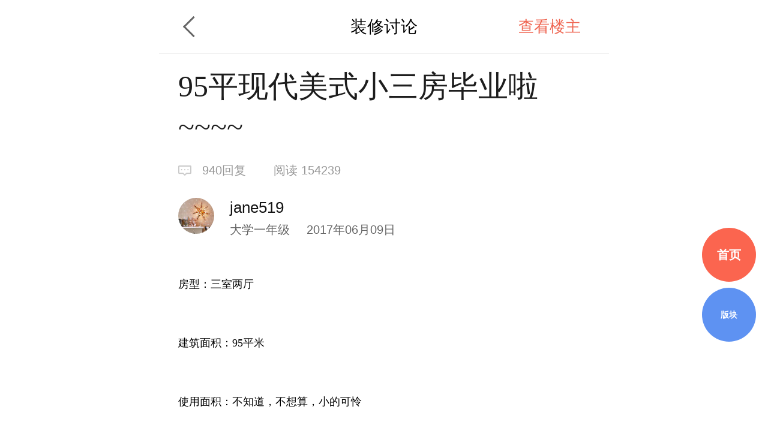

--- FILE ---
content_type: text/html; charset=UTF-8
request_url: https://m.deyi.com/thread-10797380-1-1.html
body_size: 15017
content:
<!DOCTYPE html>
<html lang="en">
<head>
    <meta charset="UTF-8">
    <title>95平现代美式小三房毕业啦~~~~ - 装修讨论 - 武汉得意生活手机版</title>
    <meta name="keywords" content="三房,预算,风格,过程,天王,感觉,帖子,一一列举,装修讨论" />
    <meta name="description" content="房型：三室两厅建筑面积：95平米使用面积：不知道，不想算，小的可怜装修" />
    <meta content="width=device-width, initial-scale=1.0, maximum-scale=1.0, user-scalable=no" name="viewport" />
    <meta content="yes" name="apple-mobile-web-app-capable" />
    <meta content="black" name="apple-mobile-web-app-status-bar-style" />
    <meta content="telephone=no" name="format-detection" />
    <meta http-equiv="x-dns-prefetch-control" content="on" />
    <meta name="screen-orientation" content="portrait" />
    <meta name="applicable-device"content="mobile">
    <meta name="robots" content="noarchive">
    <link rel="dns-prefetch" href="//img.deyi.com/" />
    <link rel="dns-prefetch" href="//static.deyi.com/" />
    <link rel="dns-prefetch" href="//api-s.deyi.com/" />
    <link rel="stylesheet" href="//static.deyi.com/wap/css/wap.css?0.0.299" />
    <link rel="stylesheet" href="/static/app65/css/vote.css?0.0.299">
    <link rel="stylesheet" href="/static/app65/css/yitaogoodsphone.css?0.0.299">
   
    <link rel="canonical" href="http://www.deyi.com/thread-10797380-1-1.html">
    <script>
        (function (doc, win) {
            var docEl = doc.documentElement,
                resizeEvt = 'orientationchange' in window ? 'orientationchange' : 'resize',
                recalc = function () {
                    var clientWidth = docEl.clientWidth;
                    if (!clientWidth) return;
                    if (clientWidth >= 750) {
                        docEl.style.fontSize = '100px';
                    } else {
                        docEl.style.fontSize = 100 * (clientWidth / 750) + 'px';
                    }
                };
            if (!doc.addEventListener) return;
            win.addEventListener(resizeEvt, recalc, false);
            recalc();
        })(document, window);
        function setcookie(cookieName, cookieValue, seconds, path, domain, secure) {
            var expires = new Date();

            if (cookieValue == '' || seconds < 0) {
                cookieValue = '';
                seconds = -2592000;
            }
            expires.setTime(expires.getTime() + seconds * 1000);
            domain = !domain ? '' : domain;
            path = !path ? '/' : path;
            document.cookie = escape(cookieName) + '=' + escape(cookieValue) +
                (expires ? '; expires=' + expires.toGMTString() : '') +
                (path ? '; path=' + path : '/') +
                (domain ? '; domain=' + domain : '') +
                (secure ? '; secure' : '');
        }

        function getcookie(name, nounescape) {
            var cookie_start = document.cookie.indexOf(name);
            var cookie_end = document.cookie.indexOf(";", cookie_start);
            if (cookie_start == -1) {
                return '';
            } else {
                var v = document.cookie.substring(cookie_start + name.length + 1, (cookie_end > cookie_start ? cookie_end : document.cookie.length));
                return !nounescape ? unescape(v) : v;
            }
        }


    </script>
</head>
<body class="content zone-plana" id="content"><script>
    var ua = window.navigator.userAgent.toLowerCase(),
        num = window.location.href.match(/[0-9]{1,}/)[0],
        url = "https://m2.deyi.com/t-" + num + ".html";
    if (ua.match(/MicroMessenger/i) == 'micromessenger') {
        window.location.href = url;
    }
    console.log(123123)
</script>
<style>
    #content-fangyuan{
    padding: .1rem;
    background:#f3f6fb;
    border: 1px solid #d9e3ef;
    margin:.1rem 0;
    display: flex;
    justify-content: space-around;
    border-radius:.05rem;
}
#content-fangyuan>div{
    padding: .1rem;
    box-sizing: border-box;
    
}
#content-fangyuan>div p{
    text-align:center;
    font-size:.14rem;
    margin-top:.1rem;
}
</style>
<header class="content-header zone-plan-header">
    <a class="topic-header-btn" href="/forum-42-1.html"></a>
    <a  class="title" href="/forum-42-1.html">装修讨论</a>
    <nav>
                <a class="active" href="/forum-viewthread-tid-10797380-page-1-authorid-93376.html">查看楼主</a>
            </nav>
</header>

<section class="content-title">
    <h1 class="">95平现代美式小三房毕业啦~~~~</h1>
    <div class="title-info ">
        <span class="reply">940回复</span>
        <span class="browse appmore" data-id="10797380">阅读&nbsp154239</span>
    </div>
    <div class="user-info">
        <div class="user-info-left user">
            <a href="/space-uid-93376.html"><img src="http://img.deyi.com/avatar/000/09/33/76_avatar_small.jpg" ></a>
            <div>
                <h3 class="">jane519</h3>
                <span class="">大学一年级 <time>2017年06月09日</time></span>
            </div>
        </div>
    </div>
    
</section>
<style>
           #content-fangyuan{
    padding: .1rem;
    background:#f3f6fb;
    border: 1px solid #d9e3ef;
    margin:.1rem 0;
    display: flex;
    justify-content: space-around;
    border-radius:.05rem;
}
#content-fangyuan>div{
    padding: .1rem;
    box-sizing: border-box;
    
}
#content-fangyuan>div p{
    text-align:center;
    font-size:.14rem;
    margin-top:.1rem;
}
    .content-main section{
            max-width:100% !important;
    }
    .content-main-tips{
            height: 1rem;
            border-radius: .04rem;
            border: 1px solid #d9e3ef;
            padding: .18rem .45rem .18rem .8rem;
            background: url(    [data-uri]
) .3rem .34rem no-repeat #f3f6fb;
            background-size: .3rem .3rem;
          
            box-sizing: border-box;
            display: flex;
            align-items: center;
        }
        .content-main-tips h2{
            font-size: .2rem;
            color: #1e5aa6;
        }
</style>
<article class="content-main">
    
    
    
            <p><p style="text-align:left;"><span style="color:#000;"><span style="font-family:'微软雅黑';"><span style="font-size:18px;">房型：三室两厅</span></span></span></p><p style="text-align:left;"><span style="font-family:'微软雅黑';"><span style="font-size:18px;"><span style="color:#000000;">建筑面积：95平米</span></span></span></p><p style="text-align:left;"><span style="font-family:'微软雅黑';"><span style="font-size:18px;"><span style="color:#000000;">使用面积：不知道，不想算，小的可怜</span></span></span></p><p style="text-align:left;"><span style="font-family:'微软雅黑';"><span style="font-size:18px;"><span style="color:#000000;">装修<a href="/tag/%E9%A3%8E%E6%A0%BC" class="link">风格</a>：简美？现代美式？混搭</span></span></span></p><p style="text-align:left;"><span style="font-family:'微软雅黑';"><span style="font-size:18px;"><span style="color:#000000;">基装<a href="/tag/%E9%A2%84%E7%AE%97" class="link">预算</a>：7.3万（说好的5万呢！让我再哭一会）<br />总体<a href="/tag/%E9%A2%84%E7%AE%97" class="link">预算</a>：18？20？22？已经被嘲笑很久了 </span></span></span></p><p style="text-align:left;"><span style="font-size:18px;"><span style="font-family:'微软雅黑';"><span style="color:#000000;">装饰公司：YG</span></span></span></p><p style="text-align:left;"><span style="font-family:'微软雅黑';"><span style="font-size:18px;"><span style="color:#000000;">设 计 师：陈工</span></span></span></p><p style="text-align:left;"><span style="font-size:18px;"><span style="font-family:'微软雅黑';"><span style="color:#000000;">项目经理：陈队长</span></span></span></p><p style="text-align:left;"><span style="font-size:18px;"><span style="font-family:'微软雅黑';"><span style="color:#000000;"><br /></span></span></span></p><p style="text-align:left;"><span style="font-size:48px;"><span style="color:#ff00ff;"><a href='http://www.deyi.com/forum.php?mod=redirect&goto=findpost&ptid=10797380&pid=124533173'>毕业楼</a></span></span></p><p style="text-align:left;"><span style="font-size:18px;"><span style="font-family:'微软雅黑';"><span style="color:#000000;"><img class="lazyload" src="//static.deyi.com/wap/images/placeholder.jpg?v=1.0.3" dataImg="http://img.deyi.com/forum/201806/01/115810cjilp6lmhl7ghgj0.jpg?x-oss-process=image/resize,m_lfit,w_640/watermark,type_ZmFuZ3poZW5naGVpdGk=,size_20,text_5b6X5oSP55Sf5rS7,color_FFFFFF,shadow_50,t_100,g_se,x_10,y_12" /></p> <p><img class="lazyload" src="//static.deyi.com/wap/images/placeholder.jpg?v=1.0.3" dataImg="http://img.deyi.com/forum/201806/01/115810l1qzyn811z4n8oto.jpg?x-oss-process=image/resize,m_lfit,w_640/watermark,type_ZmFuZ3poZW5naGVpdGk=,size_20,text_5b6X5oSP55Sf5rS7,color_FFFFFF,shadow_50,t_100,g_se,x_10,y_12" /></p> <p><br /></span></span></span></p><p style="text-align:left;"><span style="font-size:18px;"><span style="font-family:'微软雅黑';"><span style="color:#000000;"><br /></span></span></span></p><p><br /><span style="font-family:'微软雅黑';"><span style="font-size:24px;"><span style="color:#ff0000;"><a href='http://www.deyi.com/forum.php?mod=redirect&goto=findpost&ptid=10797380&pid=115352165'>电梯楼</a></span></span></span><br /></p><p style="text-align:left;"><span style="font-family:'微软雅黑', sans-serif;"><span style="font-size:16px;">文笔不好，只是想开贴记录纠结的自己，各种纠结，希望这些功课做了之后真正开始装修的时候就不会在纠结了。（某人哈哈两声，听着都觉得虚）。</span></span></p><p><span style="font-family:'微软雅黑';"><span style="font-size:16px;">关于装修，某人问想要什么样的<a href="/tag/%E9%A3%8E%E6%A0%BC" class="link">风格</a>，<a href="/tag/%E6%84%9F%E8%A7%89" class="link">感觉</a>？突然脑海中出来的是刘<a href="/tag/%E5%A4%A9%E7%8E%8B" class="link">天王</a>的一首歌《<span style="color:#333333;">回家<a href="/tag/%E6%84%9F%E8%A7%89" class="link">感觉</a>真好</span>》。<span style="color:#333333;">我的家就是我的城堡 ，每一砖一瓦用爱创造 ，家里人的微笑是我的财宝 ，等回家才知道自己真的重要 。所以我们在看装修，看设计，看图的<a href="/tag/%E8%BF%87%E7%A8%8B" class="link">过程</a>中估计就直接定在了温馨，实用上面。没有太多考虑很复杂的东西，简单的，实在的这样的就可以了。</span>在纠结的<a href="/tag/%E8%BF%87%E7%A8%8B" class="link">过程</a>中参考了很多大神的<a href="/tag/%E5%B8%96%E5%AD%90" class="link">帖子</a>，学习和溜达了很多网站，在此就不<a href="/tag/%E4%B8%80%E4%B8%80%E5%88%97%E4%B8%BE" class="link">一一列举</a>了，如果<a href="/tag/%E5%B8%96%E5%AD%90" class="link">帖子</a>中有提到的学习经验，还请大家多多指正。</span></span><br /><span style="font-family:'微软雅黑';"><span style="font-size:16px;"><br /></span></span><br /><span style="font-family:'微软雅黑';"><span style="font-size:16px;"><img class="lazyload" src="//static.deyi.com/wap/images/placeholder.jpg?v=1.0.3" dataImg="http://img.deyi.com/forum/201706/26/184816u4gasfhmmpu9gfui.jpg?x-oss-process=image/resize,m_lfit,w_640/watermark,type_ZmFuZ3poZW5naGVpdGk=,size_20,text_5b6X5oSP55Sf5rS7,color_FFFFFF,shadow_50,t_100,g_se,x_10,y_12" /></p> <p><img class="lazyload" src="//static.deyi.com/wap/images/placeholder.jpg?v=1.0.3" dataImg="http://img.deyi.com/forum/201706/26/184815yjj44kgy32cl434p.jpg?x-oss-process=image/resize,m_lfit,w_640/watermark,type_ZmFuZ3poZW5naGVpdGk=,size_20,text_5b6X5oSP55Sf5rS7,color_FFFFFF,shadow_50,t_100,g_se,x_10,y_12" /></p> <p><img class="lazyload" src="//static.deyi.com/wap/images/placeholder.jpg?v=1.0.3" dataImg="http://img.deyi.com/forum/201706/26/184816qmqrq43r5bphmi51.jpg?x-oss-process=image/resize,m_lfit,w_640/watermark,type_ZmFuZ3poZW5naGVpdGk=,size_20,text_5b6X5oSP55Sf5rS7,color_FFFFFF,shadow_50,t_100,g_se,x_10,y_12" /></p> <p><br /></span></span><br /><span style="font-family:'微软雅黑';"><span style="font-size:16px;"><br /></span></span></p><p style="text-align:left;"><span style="font-family:'微软雅黑', sans-serif;"><span style="font-size:16px;">原始户型图：</span></span></p><p style="text-align:left;"><span style="font-family:'微软雅黑', sans-serif;"><span style="font-size:16px;"><img class="lazyload" src="//static.deyi.com/wap/images/placeholder.jpg?v=1.0.3" dataImg="http://img.deyi.com/forum/201706/09/162933cnxds7fcfvr6cffx.jpg?x-oss-process=image/resize,m_lfit,w_640/watermark,type_ZmFuZ3poZW5naGVpdGk=,size_20,text_5b6X5oSP55Sf5rS7,color_FFFFFF,shadow_50,t_100,g_se,x_10,y_12" /></p> <p><br /></span></span></p><p><br /><span style="font-family:'微软雅黑';"><span style="font-size:18px;">纪念那些首页瞬间<img class="emotion-img" src="https://static.deyi.com/pc/image/smiley/c78/c10.gif" /></span></span><img class="lazyload" src="//static.deyi.com/wap/images/placeholder.jpg?v=1.0.3" dataImg="http://img.deyi.com/forum/201708/29/162619coic8o2ltvoijbin.jpg?x-oss-process=image/resize,m_lfit,w_640/watermark,type_ZmFuZ3poZW5naGVpdGk=,size_20,text_5b6X5oSP55Sf5rS7,color_FFFFFF,shadow_50,t_100,g_se,x_10,y_12" /></p> <p><br /><br /><img class="lazyload" src="//static.deyi.com/wap/images/placeholder.jpg?v=1.0.3" dataImg="http://img.deyi.com/forum/201708/29/162620tnl0tzqeb5y3nle3.jpg?x-oss-process=image/resize,m_lfit,w_640/watermark,type_ZmFuZ3poZW5naGVpdGk=,size_20,text_5b6X5oSP55Sf5rS7,color_FFFFFF,shadow_50,t_100,g_se,x_10,y_12" /></p> <p><br /><br /><img class="lazyload" src="//static.deyi.com/wap/images/placeholder.jpg?v=1.0.3" dataImg="http://img.deyi.com/forum/201708/29/162619d95vxexp9nhhad95.jpg?x-oss-process=image/resize,m_lfit,w_640/watermark,type_ZmFuZ3poZW5naGVpdGk=,size_20,text_5b6X5oSP55Sf5rS7,color_FFFFFF,shadow_50,t_100,g_se,x_10,y_12" /></p> <p><br /><br /><img class="lazyload" src="//static.deyi.com/wap/images/placeholder.jpg?v=1.0.3" dataImg="http://img.deyi.com/forum/201708/29/16262076sws9ewvwz86s0y.jpg?x-oss-process=image/resize,m_lfit,w_640/watermark,type_ZmFuZ3poZW5naGVpdGk=,size_20,text_5b6X5oSP55Sf5rS7,color_FFFFFF,shadow_50,t_100,g_se,x_10,y_12" /></p> <p><br /><br /><img class="lazyload" src="//static.deyi.com/wap/images/placeholder.jpg?v=1.0.3" dataImg="http://img.deyi.com/forum/201708/29/162619f5mf5hfzjsx9rjjl.jpg?x-oss-process=image/resize,m_lfit,w_640/watermark,type_ZmFuZ3poZW5naGVpdGk=,size_20,text_5b6X5oSP55Sf5rS7,color_FFFFFF,shadow_50,t_100,g_se,x_10,y_12" /></p> <p><br /><br /><img class="lazyload" src="//static.deyi.com/wap/images/placeholder.jpg?v=1.0.3" dataImg="http://img.deyi.com/forum/201708/29/162620cj9kxb69nxnn669z.jpg?x-oss-process=image/resize,m_lfit,w_640/watermark,type_ZmFuZ3poZW5naGVpdGk=,size_20,text_5b6X5oSP55Sf5rS7,color_FFFFFF,shadow_50,t_100,g_se,x_10,y_12" /></p> <p><br /><br /><img class="lazyload" src="//static.deyi.com/wap/images/placeholder.jpg?v=1.0.3" dataImg="http://img.deyi.com/forum/201708/29/162621t3ak6zqhn2q3hyo6.jpg?x-oss-process=image/resize,m_lfit,w_640/watermark,type_ZmFuZ3poZW5naGVpdGk=,size_20,text_5b6X5oSP55Sf5rS7,color_FFFFFF,shadow_50,t_100,g_se,x_10,y_12" /></p> <p><br /><br /></p></p>    
        <div class="content-label">
        <h2>标签</h2>
                                        <a href="/tag/%E8%A3%85%E4%BF%AE%E6%94%BB%E7%95%A5-1-1">装修攻略</a>
                        <a href="/tag/%E7%BE%8E%E5%BC%8F%E9%A3%8E%E6%A0%BC-1-1">美式风格</a>
                        <a href="/tag/%E8%A3%85%E4%BF%AE%E6%97%A5%E8%AE%B0-1-1">装修日记</a>
                        <a href="/tag/%E6%98%93%E9%AB%98%E8%A3%85%E9%A5%B0-1-1">易高装饰</a>
                        <a href="/tag/%E8%A3%85%E4%BF%AE%E9%A2%84%E7%AE%97-1-1">装修预算</a>
                        <a href="/tag/%E8%A3%85%E4%BF%AE%E6%AF%95%E4%B8%9A%E7%85%A7-1-1">装修毕业照</a>
                        <a href="/tag/90%E5%B9%B3%E7%B1%B3-1-1">90平米</a>
                        </div>
    </article>
<div class="zone-all ">
展开全文
</div>
<div class="z-appdonwload">
    <div>一键安装官方客户端</div>
    <span>江城热点及时推送  阅读体验更流畅</span>
</div>
<div class="content-dispose-info">
            <div class="like">
        <h2 class="size"><span>48</span>人点赞</h2>
        <nav id="like-list" delegate="li" class="list size">
                       <a href="/space-uid-650372.html">bessie贝</a>
                       <a href="/space-uid-242188.html">zxc毛毛虫</a>
                       <a href="/space-uid-235953.html">最爱的小丸子</a>
                       <a href="/space-uid-1249133.html">越爱越卑微</a>
                       <a href="/space-uid-538844.html">瑛子1121</a>
                       <a href="/space-uid-307818.html">木小希</a>
                       <a href="/space-uid-572058.html">shangbiezhi</a>
                       <a href="/space-uid-1237687.html">chenxiaoyu</a>
                       <a href="/space-uid-355851.html">波波铵铵</a>
                       <a href="/space-uid-1248031.html">小笨笨666</a>
                       <a href="/space-uid-1153798.html">Vfun</a>
                       <a href="/space-uid-550604.html">雪地情书</a>
                       <a href="/space-uid-625645.html">蓝莓鸢尾</a>
                       <a href="/space-uid-1189171.html">qw82631246</a>
                       <a href="/space-uid-993686.html">blakan</a>
                       <a href="/space-uid-353770.html">甜蜜宝贝2012</a>
                       <a href="/space-uid-612441.html">咪咕咕</a>
                       <a href="/space-uid-481574.html">sha1987</a>
                       <a href="/space-uid-1224337.html">吕贝卡</a>
                       <a href="/space-uid-519791.html">crs313</a>
                       <a href="/space-uid-600325.html">碰碰碰碰</a>
                       <a href="/space-uid-23864.html">悟空88</a>
                       <a href="/space-uid-1178960.html">黑眼兜兜mm</a>
                       <a href="/space-uid-1216869.html">大道朝天</a>
                       <a href="/space-uid-989268.html">ffkkll</a>
                       <a href="/space-uid-735645.html">tgs529</a>
                       <a href="/space-uid-862146.html">echozhy</a>
                       <a href="/space-uid-1158210.html">闪亮登场。</a>
                       <a href="/space-uid-229870.html">安然如夏</a>
                       <a href="/space-uid-240888.html">nijin18</a>
                       <a href="/space-uid-593968.html">依旧0328</a>
                       <a href="/space-uid-361040.html">clcl62</a>
                       <a href="/space-uid-1012888.html">yzqwer1234</a>
                       <a href="/space-uid-851013.html">左岸的慵懒时光</a>
                       <a href="/space-uid-221457.html">bpc</a>
                       <a href="/space-uid-950535.html">素年锦时_2012</a>
                       <a href="/space-uid-903275.html">wfi2012</a>
                       <a href="/space-uid-1018009.html">钰菲潇潇</a>
                       <a href="/space-uid-1155546.html">Pinpu</a>
                       <a href="/space-uid-557035.html">佳好月圆2</a>
                       <a href="/space-uid-1149400.html">xiaoyan52</a>
                       <a href="/space-uid-236827.html">gx368</a>
                       <a href="/space-uid-977690.html">文心刁龙</a>
                       <a href="/space-uid-800911.html">非凡百慕大</a>
                       <a href="/space-uid-336751.html">留白的自留地</a>
                       <a href="/space-uid-1130827.html">一叶小舟</a>
                       <a href="/space-uid-880418.html">remote007</a>
                       <a href="/space-uid-1071799.html">李思雨侃侃</a>
                    </nav>
        <span class="info-more">查看更多</span>
    </div>
    </div>
<!-- <div class="showct">
        <script src='//spl.ztvx8.com/deyicom.js'></script>
</div> -->

<section class="content-activity bottom">
    <h2>值得推荐</h2>
    <ul>
                <li><a href="/thread-20043193-1-1.html"><img src="http://api-s.deyi.com/20260122/15/11cfa5cf46738d39ef77c709799c62f56971cb7245e1e.jpg" alt="雪后黄鹤楼。"/><span>雪后黄鹤楼。</span></a></li>
                <li><a href="/thread-20031572-1-1.html"><img src="http://api-s.deyi.com/20250624/16/84abed63dc6327f18b04c69f4e41a743685a627fbc229.jpg" alt=" 铭记历史 缅怀先烈 "/><span> 铭记历史 缅怀先烈 </span></a></li>
                <li><a href="/thread-20041610-1-1.html"><img src="http://api-s.deyi.com/20251218/09/e922bae2607f0c4926871f66f656774f69435cd99a388.png" alt="2025年度工作总结。"/><span>2025年度工作总结。</span></a></li>
                <li><a href="/thread-20040585-1-1.html"><img src="http://api-s.deyi.com/20251124/14/0521533b4740050190c30dda309f07266923fe42d3ea5.jpg" alt="浮世万千，不如你"/><span>浮世万千，不如你</span></a></li>
            </ul>
</section>



<h3 class="article-mark">全部回复</h3>
<section  style="padding:.34rem 0 .34rem .32rem" class="aricle"  id="pid115351943">
    <panel>
        <user>
            <portrait><a href="/space-uid-244856.html"><img src="http://img.deyi.com/avatar/000/24/48/56_avatar_small.jpg" fixed /></a></portrait>
            <div>
                <user-name>得意家大町</user-name>
                <user-info>
                    <user-level>为人民服务</user-level>
                    <storey>
                        <time>2017年06月09日</time>
                    </storey>
                </user-info>
            </div>
        </user>

        <aside class="right   ">0</aside>
    </panel>
        <article delegate="p">
        <p><strong><span style="color:#0000ff;">亲，恭喜新家开工，家居小编预祝您装修顺利！要勤更新装修日记，让网友和小编一起监督你的装修过程噢</span></strong><strong><span style="color:#0000ff;">！</span></strong></p> <p><strong><span style="color:#ff8c00;">欢迎举报日记帖内的小广告！</span></strong></p> <p><strong><span style="color:#ff0000;">报名家装日记请在下贴填报名表单（报名后请加官方</span></strong><strong><span style="color:#ff0000;">日记群</span></strong><strong><span style="color:#000000;">199248179</span><span style="color:#ff0000;">，进群请报得意ID和日记链接）：</span></strong></p> <p><strong>【芬琳品赫涂料杯第9届家装日记大赛】监督商家施工,记录小家蜕变!超级大礼包已定,速领</strong></p> <p><a href='http://m.deyi.com/thread-10251046-1-1.html'><strong>http://www.deyi.com/thread-10251046-1-1.html</strong></a></p> <p><span style="color:red;"><strong>另外，更新以后请到签到帖签到，让小编第一时间知道你更新了，给予奖励以及推送首页！</strong></span></p> <p><strong>【2017每日一签】家装日记网友必看：你签到，我送花+推首页！更新家装日记后来签到！</strong></p> <p><a href='http://m.deyi.com/thread-10251540-1-1.html'><strong>http://www.deyi.com/thread-10251540-1-1.html</strong></a></p>            </article>
               </section>
<section  style="padding:.34rem 0 .34rem .32rem" class="aricle" author id="pid115352165">
    <panel>
        <user>
            <portrait><a href="/space-uid-93376.html"><img src="http://img.deyi.com/avatar/000/09/33/76_avatar_small.jpg" fixed /></a></portrait>
            <div>
                <user-name>jane519</user-name>
                <user-info>
                    <user-level>大学一年级</user-level>
                    <storey>
                        <time>2017年06月09日</time>
                    </storey>
                </user-info>
            </div>
        </user>

        <aside class="right   ">0</aside>
    </panel>
        <article delegate="p">
        <p>这个户型好像很多，各开发商都会有类似的户型，但是大多会在卫生间外面包一个生活阳台，我的木有，木有。</p> <p>优点：</p> <p>，大阳台，当时买房的时候估计就看到样板间的阳台了，后来回想回想都忘记当时样板间主卧的门在哪里了。</p> <p>，布局还算合理，基本上三口之家，老人偶尔来住是够用的</p> <p>，还有什么吗？好像还真想不起来了。</p> <p>1厨房的尺寸是2860*1570，放入之后除去烟道和水槽，灶台，暂且不说电饭煲之类的电器，台面就剩下930cm。。。还要分左右。。</p> <p>集成灶曾经在一段时间在我的脑海里飘来飘去，后来和设计师探讨中，发现实际我把集成灶的尺寸想小了，如果我们的厨房放了集成灶之后，很可能走路都要拐一下，还是果断放弃。</p> <p>在没有交房之前做的功课在脑海中想象的厨房的样子应该是，这个图在很多大神的帖子中也经常出现。</p> <p>2我经常在问，为什么人家2平方多的卫生间都可以干湿分区，我们做不到呢？</p> <p>好吧，形状。</p> <p>但是考虑到生活习惯，以及干区镜子对着餐厅，儿童房的门等等，我们还是采用了保守的方案。</p> <p>，户型其他方面其实我们都觉得还好，光线啊，餐厅暗，没有玄关呀这些在之前都考虑到了，所以并没有太多研究。</p> <p><img class="lazyload" src="//static.deyi.com/wap/images/placeholder.jpg?v=1.0.3" dataImg="http://img.deyi.com/forum/201706/12/1710323o96dl66d3zzz6d3.jpg?x-oss-process=image/resize,m_lfit,w_640/watermark,type_ZmFuZ3poZW5naGVpdGk=,size_20,text_5b6X5oSP55Sf5rS7,color_FFFFFF,shadow_50,t_100,g_se,x_10,y_12" /></p> <p><strong><span style="color:#ff0000;"></p> <p></span></strong><span style="color:#ff0000;"><strong><a href='http://m.deyi.com/thread-10797380-9-1.html#pid116610503'><strong>十一、水电施工(一)水电选位</strong></a></p> <p><span style="color:#4169e1;"><strong><a href='http://www.deyi.com/forum.php?mod=redirect&goto=findpost&ptid=10797380&pid=116708632'>十二、水电施工(二)水电施工</a></strong></p> <p><strong><a href='http://www.deyi.com/forum.php?mod=redirect&goto=findpost&ptid=10797380&pid=116787210'>十三、水电施工(二)水电验收</a></strong></span><span style="color:#4169e1;"><strong><a href='http://www.deyi.com/forum.php?mod=redirect&goto=findpost&ptid=10797380&pid=116909829'>十四、风管机安装</a></strong></p> <p><strong><a href='http://www.deyi.com/forum.php?mod=redirect&goto=findpost&ptid=10797380&pid=117142356'>十五、封阳台</a></strong></p> <p><strong><a href='http://www.deyi.com/forum.php?mod=redirect&goto=findpost&ptid=10797380&pid=117420810'>十六、防水做完啦~~</a></strong></span><span style="color:#4169e1;"><strong>十七、<a href='http://www.deyi.com/forum.php?mod=redirect&goto=findpost&ptid=10797380&pid=117666117'>瓷砖篇</a></p> <p></strong><strong>十八、<a href='http://www.deyi.com/forum.php?mod=redirect&goto=findpost&ptid=10797380&pid=117947199'>木工交底</a></p> <p></strong><strong>十九、<a href='http://www.deyi.com/forum.php?mod=redirect&goto=findpost&ptid=10797380&pid=118405982'>木工及材料进场</a></p> <p></strong><strong>二十、<a href='http://www.deyi.com/forum.php?mod=redirect&goto=findpost&ptid=10797380&pid=118405982'>采购及柜体完成</a></p> <p></strong><strong>二十一、<a href='http://www.deyi.com/forum.php?mod=redirect&goto=findpost&ptid=10797380&pid=118405982'>柜门现场制作篇</a></p> <p></strong><strong>二十二、<a href='http://www.deyi.com/forum.php?mod=redirect&goto=findpost&ptid=10797380&pid=119056199'>Z简版石膏线安装</a></p> <p></strong><strong>二十三、<a href='http://www.deyi.com/forum.php?mod=redirect&goto=findpost&ptid=10797380&pid=119372451'>柜门刷漆</a></p> <p></strong><strong>二十四、<a href='http://www.deyi.com/forum.php?mod=redirect&goto=findpost&ptid=10797380&pid=119827111'>腻子打磨，全房刷漆完成</a></strong></p> <p><strong>二十五、<a href='http://www.deyi.com/forum.php?mod=redirect&goto=findpost&ptid=10797380&pid=120162748'>地板地龙及柜子完工</a></strong></p> <p></span></p> <p>本帖Z后由 jane519 于 2017-11-29 12:16 编辑</p>            </article>
               </section>
<section  style="padding:.34rem 0 .34rem .32rem" class="aricle" author id="pid115353179">
    <panel>
        <user>
            <portrait><a href="/space-uid-93376.html"><img src="http://img.deyi.com/avatar/000/09/33/76_avatar_small.jpg" fixed /></a></portrait>
            <div>
                <user-name>jane519</user-name>
                <user-info>
                    <user-level>大学一年级</user-level>
                    <storey>
                        <time>2017年06月09日</time>
                    </storey>
                </user-info>
            </div>
        </user>

        <aside class="right   ">0</aside>
    </panel>
        <article delegate="p">
        <p>预留毕业照~~</p> <p>本帖Z后由 jane519 于 2017-6-12 16:54 编辑</p>            </article>
               </section>
<section  style="padding:.34rem 0 .34rem .32rem" class="aricle"  id="pid115354506">
    <panel>
        <user>
            <portrait><a href="/space-uid-141536.html"><img src="http://img.deyi.com/avatar/000/14/15/36_avatar_small.jpg" fixed /></a></portrait>
            <div>
                <user-name>珍珠的泪</user-name>
                <user-info>
                    <user-level>硕士一年级</user-level>
                    <storey>
                        <time>2017年06月09日</time>
                    </storey>
                </user-info>
            </div>
        </user>

        <aside class="right   ">1</aside>
    </panel>
        <article delegate="p">
        <p>设计师和施工队是哪家？</p>            </article>
               </section>
<section  style="padding:.34rem 0 .34rem .32rem" class="aricle"  id="pid115356600">
    <panel>
        <user>
            <portrait><a href="/space-uid-1053798.html"><img src="http://img.deyi.com/avatar/001/05/37/98_avatar_small.jpg" fixed /></a></portrait>
            <div>
                <user-name>小小空姐</user-name>
                <user-info>
                    <user-level>高中一年级</user-level>
                    <storey>
                        <time>2017年06月09日</time>
                    </storey>
                </user-info>
            </div>
        </user>

        <aside class="right   ">0</aside>
    </panel>
        <article delegate="p">
        <p>学习学习</p>            </article>
               </section>
<section  style="padding:.34rem 0 .34rem .32rem" class="aricle"  id="pid115357292">
    <panel>
        <user>
            <portrait><a href="/space-uid-1101285.html"><img src="http://img.deyi.com/avatar/001/10/12/85_avatar_small.jpg" fixed /></a></portrait>
            <div>
                <user-name>kenarj</user-name>
                <user-info>
                    <user-level>初中一年级</user-level>
                    <storey>
                        <time>2017年06月09日</time>
                    </storey>
                </user-info>
            </div>
        </user>

        <aside class="right   ">0</aside>
    </panel>
        <article delegate="p">
        <p>前期工作做了不少么，继续，等更！</p>            </article>
               </section>
<section  style="padding:.34rem 0 .34rem .32rem" class="aricle"  id="pid115358505">
    <panel>
        <user>
            <portrait><a href="/space-uid-599763.html"><img src="http://img.deyi.com/avatar/000/59/97/63_avatar_small.jpg" fixed /></a></portrait>
            <div>
                <user-name>莉莉丝小妖</user-name>
                <user-info>
                    <user-level>初中三年级</user-level>
                    <storey>
                        <time>2017年06月09日</time>
                    </storey>
                </user-info>
            </div>
        </user>

        <aside class="right   ">0</aside>
    </panel>
        <article delegate="p">
        <p>设计师跟施工队是有联系方式吗？</p>            </article>
               </section>
<section  style="padding:.34rem 0 .34rem .32rem" class="aricle"  id="pid115364856">
    <panel>
        <user>
            <portrait><a href="/space-uid-681574.html"><img src="http://img.deyi.com/avatar/000/68/15/74_avatar_small.jpg" fixed /></a></portrait>
            <div>
                <user-name>西遇哈哈</user-name>
                <user-info>
                    <user-level>博士一年级</user-level>
                    <storey>
                        <time>2017年06月09日</time>
                    </storey>
                </user-info>
            </div>
        </user>

        <aside class="right   ">0</aside>
    </panel>
        <article delegate="p">
        <p>同问，设计和装修的是哪家？</p>            </article>
               </section>
<section  style="padding:.34rem 0 .34rem .32rem" class="aricle"  id="pid115385918">
    <panel>
        <user>
            <portrait><a href="/space-uid-852205.html"><img src="http://img.deyi.com/avatar/000/85/22/05_avatar_small.jpg" fixed /></a></portrait>
            <div>
                <user-name>鸟儿飞吧</user-name>
                <user-info>
                    <user-level>高中一年级</user-level>
                    <storey>
                        <time>2017年06月10日</time>
                    </storey>
                </user-info>
            </div>
        </user>

        <aside class="right   ">1</aside>
    </panel>
        <article delegate="p">
        <p>记号，看楼主怎么装哦</p>            </article>
               </section>
<section  style="padding:.34rem 0 .34rem .32rem" class="aricle"  id="pid115395089">
    <panel>
        <user>
            <portrait><a href="/space-uid-19193.html"><img src="http://img.deyi.com/avatar/000/01/91/93_avatar_small.jpg" fixed /></a></portrait>
            <div>
                <user-name>doushasha</user-name>
                <user-info>
                    <user-level>大学四年级</user-level>
                    <storey>
                        <time>2017年06月10日</time>
                    </storey>
                </user-info>
            </div>
        </user>

        <aside class="right   ">0</aside>
    </panel>
        <article delegate="p">
        <p>我仔细看了平面，厨房L型好浪费空间。可以做U型橱柜。把一侧做一排40公分或者35公分的窄的边柜放水瓶、电饭煲、配餐的碗盘、临时餐具和小厨具。把操作的93公分台面腾出来会方便很多。两排橱柜之间80公分的距离完全可以够用。总比台面操作紧张好得多。实在怕拥挤就只钉一排台面，下面空出来还可以放垃圾桶，视觉不那么拥挤。我看过同事同样的厨房她很崩溃，厨房用品是越来越多的，后来加做了一拍台面，只要台面，不要下柜，完全改观。</p>            </article>
               </section>
<section  style="padding:.34rem 0 .34rem .32rem" class="aricle" author id="pid115434282">
    <panel>
        <user>
            <portrait><a href="/space-uid-93376.html"><img src="http://img.deyi.com/avatar/000/09/33/76_avatar_small.jpg" fixed /></a></portrait>
            <div>
                <user-name>jane519</user-name>
                <user-info>
                    <user-level>大学一年级</user-level>
                    <storey>
                        <time>2017年06月12日</time>
                    </storey>
                </user-info>
            </div>
        </user>

        <aside class="right   ">0</aside>
    </panel>
        <article delegate="p">
        <reply><a href="http://m.deyi.com/thread-10797380-1-1.html#pid115356600"> <span style="color:Olive;">小小空姐</span> </a></reply> <p>谢谢亲~~~我会持续更新的~~</p>            </article>
               </section>
<section  style="padding:.34rem 0 .34rem .32rem" class="aricle" author id="pid115434291">
    <panel>
        <user>
            <portrait><a href="/space-uid-93376.html"><img src="http://img.deyi.com/avatar/000/09/33/76_avatar_small.jpg" fixed /></a></portrait>
            <div>
                <user-name>jane519</user-name>
                <user-info>
                    <user-level>大学一年级</user-level>
                    <storey>
                        <time>2017年06月12日</time>
                    </storey>
                </user-info>
            </div>
        </user>

        <aside class="right   ">1</aside>
    </panel>
        <article delegate="p">
        <reply><a href="http://m.deyi.com/thread-10797380-1-1.html#pid115385918"> <span style="color:Olive;">llk237</span> </a></reply> <p>谢谢亲~~~我会持续更新的~~</p>            </article>
               </section>
<section  style="padding:.34rem 0 .34rem .32rem" class="aricle" author id="pid115434314">
    <panel>
        <user>
            <portrait><a href="/space-uid-93376.html"><img src="http://img.deyi.com/avatar/000/09/33/76_avatar_small.jpg" fixed /></a></portrait>
            <div>
                <user-name>jane519</user-name>
                <user-info>
                    <user-level>大学一年级</user-level>
                    <storey>
                        <time>2017年06月12日</time>
                    </storey>
                </user-info>
            </div>
        </user>

        <aside class="right   ">0</aside>
    </panel>
        <article delegate="p">
        <reply><a href="http://m.deyi.com/thread-10797380-1-1.html#pid115385918"> <span style="color:Olive;">llk237</span> </a></reply> <p>谢谢亲~~~我会持续更新的~~</p>            </article>
               </section>
<section  style="padding:.34rem 0 .34rem .32rem" class="aricle" author id="pid115434376">
    <panel>
        <user>
            <portrait><a href="/space-uid-93376.html"><img src="http://img.deyi.com/avatar/000/09/33/76_avatar_small.jpg" fixed /></a></portrait>
            <div>
                <user-name>jane519</user-name>
                <user-info>
                    <user-level>大学一年级</user-level>
                    <storey>
                        <time>2017年06月12日</time>
                    </storey>
                </user-info>
            </div>
        </user>

        <aside class="right   ">0</aside>
    </panel>
        <article delegate="p">
        <quote><a href="http://m.deyi.com/thread-10797380-1-1.html#pid115395089"><quote-title><mark>doushasha</mark>发表于 2017-6-10 23:28</quote-title><quote-content> 我仔细看了平面，厨房L型好浪费空间。可以做U型橱柜。把一侧做一排40公分或者35公分的窄的边柜放水瓶、电饭 ...</quote-content></a></quote> <p>谢谢亲的建议，我们橱柜也还在摸索中，看怎么样更合适，木办法，空间太小，又想功能Z大化实现。<img class="emotion-img" src="https://static.deyi.com/pc/image/smiley/default/q054.gif" /></p>            </article>
               </section>
<section  style="padding:.34rem 0 .34rem .32rem" class="aricle"  id="pid115435636">
    <panel>
        <user>
            <portrait><a href="/space-uid-269870.html"><img src="http://img.deyi.com/avatar/000/26/98/70_avatar_small.jpg" fixed /></a></portrait>
            <div>
                <user-name>泉水叮当</user-name>
                <user-info>
                    <user-level>大学三年级</user-level>
                    <storey>
                        <time>2017年06月12日</time>
                    </storey>
                </user-info>
            </div>
        </user>

        <aside class="right   ">0</aside>
    </panel>
        <article delegate="p">
        <p>你完全可以把冰箱挪到餐厅放着啊。</p>            </article>
               </section>
<section  style="padding:.34rem 0 .34rem .32rem" class="aricle"  id="pid115435845">
    <panel>
        <user>
            <portrait><a href="/space-uid-1082679.html"><img src="http://img.deyi.com/avatar/001/08/26/79_avatar_small.jpg" fixed /></a></portrait>
            <div>
                <user-name>成功路上在施工</user-name>
                <user-info>
                    <user-level>小学六年级</user-level>
                    <storey>
                        <time>2017年06月12日</time>
                    </storey>
                </user-info>
            </div>
        </user>

        <aside class="right   ">0</aside>
    </panel>
        <article delegate="p">
        <p><img class="emotion-img" src="https://static.deyi.com/pc/image/smiley/deyiemotion/boy-clap.gif" />恭喜楼主</p>            </article>
               </section>
<section  style="padding:.34rem 0 .34rem .32rem" class="aricle" author id="pid115436165">
    <panel>
        <user>
            <portrait><a href="/space-uid-93376.html"><img src="http://img.deyi.com/avatar/000/09/33/76_avatar_small.jpg" fixed /></a></portrait>
            <div>
                <user-name>jane519</user-name>
                <user-info>
                    <user-level>大学一年级</user-level>
                    <storey>
                        <time>2017年06月12日</time>
                    </storey>
                </user-info>
            </div>
        </user>

        <aside class="right   ">0</aside>
    </panel>
        <article delegate="p">
        <reply><a href="http://m.deyi.com/thread-10797380-1-1.html#pid115435636"> <span style="color:Olive;">泉水叮当</span> </a></reply> <p>恩恩，后来还是放餐厅了。<img class="emotion-img" src="https://static.deyi.com/pc/image/smiley/default/q049.gif" /></p>            </article>
               </section>
<section  style="padding:.34rem 0 .34rem .32rem" class="aricle" author id="pid115436174">
    <panel>
        <user>
            <portrait><a href="/space-uid-93376.html"><img src="http://img.deyi.com/avatar/000/09/33/76_avatar_small.jpg" fixed /></a></portrait>
            <div>
                <user-name>jane519</user-name>
                <user-info>
                    <user-level>大学一年级</user-level>
                    <storey>
                        <time>2017年06月12日</time>
                    </storey>
                </user-info>
            </div>
        </user>

        <aside class="right   ">0</aside>
    </panel>
        <article delegate="p">
        <reply><a href="http://m.deyi.com/thread-10797380-1-1.html#pid115435845"> <span style="color:Olive;">成功路上在施工</span> </a></reply> <p>谢谢<img class="emotion-img" src="https://static.deyi.com/pc/image/smiley/default/q044.gif" /></p>            </article>
               </section>
<section  style="padding:.34rem 0 .34rem .32rem" class="aricle" author id="pid115438932">
    <panel>
        <user>
            <portrait><a href="/space-uid-93376.html"><img src="http://img.deyi.com/avatar/000/09/33/76_avatar_small.jpg" fixed /></a></portrait>
            <div>
                <user-name>jane519</user-name>
                <user-info>
                    <user-level>大学一年级</user-level>
                    <storey>
                        <time>2017年06月12日</time>
                    </storey>
                </user-info>
            </div>
        </user>

        <aside class="right   ">0</aside>
    </panel>
        <article delegate="p">
        <p>先放几张喜欢的照片和想要的风格吧，不知道会不会也和这些一样美<img class="emotion-img" src="https://static.deyi.com/pc/image/smiley/default/q044.gif" />某人，有没有压力很大滴感觉啊<img class="emotion-img" src="https://static.deyi.com/pc/image/smiley/default/q044.gif" /></p> <p><img class="lazyload" src="//static.deyi.com/wap/images/placeholder.jpg?v=1.0.3" dataImg="http://imga.deyilife.cn/201706/12/124000d5ohdkhxdhmxo3xo.png" /></p> <p><img class="lazyload" src="//static.deyi.com/wap/images/placeholder.jpg?v=1.0.3" dataImg="http://imga.deyilife.cn/201706/12/123950pbbrjbdm8kkey5by.jpg" /><img class="lazyload" src="//static.deyi.com/wap/images/placeholder.jpg?v=1.0.3" dataImg="http://imga.deyilife.cn/201706/12/123951fwoijuj0w0bw7zdz.jpg" /><img class="lazyload" src="//static.deyi.com/wap/images/placeholder.jpg?v=1.0.3" dataImg="http://imga.deyilife.cn/201706/12/123952ywwgwo0nwwhibnhn.jpg" /><img class="lazyload" src="//static.deyi.com/wap/images/placeholder.jpg?v=1.0.3" dataImg="http://imga.deyilife.cn/201706/12/124004lweg9gv0guwolw01.jpg" /><img class="lazyload" src="//static.deyi.com/wap/images/placeholder.jpg?v=1.0.3" dataImg="http://imga.deyilife.cn/201706/12/1240025t776br6ukxrxu7x.jpg" /><img class="lazyload" src="//static.deyi.com/wap/images/placeholder.jpg?v=1.0.3" dataImg="http://imga.deyilife.cn/201706/12/123954kknz39u4v34ul943.png" /><img class="lazyload" src="//static.deyi.com/wap/images/placeholder.jpg?v=1.0.3" dataImg="http://imga.deyilife.cn/201706/12/123955smtccm0tsu2wzz27.jpg" /><img class="lazyload" src="//static.deyi.com/wap/images/placeholder.jpg?v=1.0.3" dataImg="http://imga.deyilife.cn/201706/12/123951blcc1pjzrmrcr5zn.jpg" /><img class="lazyload" src="//static.deyi.com/wap/images/placeholder.jpg?v=1.0.3" dataImg="http://imga.deyilife.cn/201706/12/124003yw94m6w2122y5e2y.jpg" /></p>            </article>
               </section>

        <section class="run-page">
        <a href="thread-10797380-2-1.html">查看更多</a>
    </section>
    

<!--回到顶部-->
<div class="gotop">

</div>
<!--首页-->
<a href="/" class="tips-home">首页</a>
<!--版块-->
<a href="/board.html" class="tips-plate">版块</a>
<iframe id="aim" src=""  style="position:fixed;bottom:0;left:0;z-index:-999;width:7.5rem;opacity:0" frameborder="0"></iframe>
<div class="wrap-bg hide"></div>
<div class="download-tip">
<div class="download-tip-ct">
    <p>和武汉妹子交朋友</p>
    <p>了解武汉的窗口</p>
    <p>在武汉结婚&nbsp;&nbsp;买房&nbsp;&nbsp;装修&nbsp;&nbsp;旅游&nbsp;&nbsp;购物</p>
    <p>用得意生活app有优惠</p>
    <a class="zone-download">立即下载</a>
</div>
</div>


<script src="//static.deyi.com/wap/js/build.js?0.0.299"></script>
<script src="//static.deyi.com/wap/js/plug/bscroll.js?0.0.299"></script>
<script>
    var adConfig={"date":"1514131200000,1514131200000,1514131200000,1514131200000,1514131200000,1514131200000,1514131200000","edate":"1514476800000,1514476800000,1514476800000,1514476800000,1514476800000,1514476800000,1514476800000","aimurl":"http:\/\/t.cr-nielsen.com\/hat?_t=r&type=clk&hat_id=ODEwMDg3NzgmMzIxNDEwNTQm40s&_l=aHR0cDovL3Nob3AuMTAwODYuY24vZ29vZHMvMjcwXzI3MF9udW1jYXJkXzEwNDMzNTQuaHRtbA==&_z=m&rnd=31524453,http:\/\/t.cr-nielsen.com\/hat?_t=r&type=clk&hat_id=ODEwMDg3NzgmMzIxNDEwNTQm40s&_l=aHR0cDovL3Nob3AuMTAwODYuY24vZ29vZHMvMjcwXzI3MF9udW1jYXJkXzEwNDMzNTQuaHRtbA==&_z=m&rnd=31524453,http:\/\/t.cr-nielsen.com\/hat?_t=r&type=clk&hat_id=ODEwMDg3NzgmMzIxNDEwNTUmH08&_l=aHR0cDovL3Nob3AuMTAwODYuY24vZ29vZHMvMjcwXzI3MF9udW1jYXJkXzEwNDMzNTQuaHRtbA==&_z=m&rnd=35199602,http:\/\/t.cr-nielsen.com\/hat?_t=r&type=clk&hat_id=ODEwMDg3NzgmMzIxNDEwNTcmp0Q&_l=aHR0cDovL3Nob3AuMTAwODYuY24vZ29vZHMvMjcwXzI3MF9udW1jYXJkXzEwNDMzNTQuaHRtbA==&_z=m&rnd=86041485,http:\/\/t.cr-nielsen.com\/hat?_t=r&type=clk&hat_id=ODEwMDg3NzgmMzIxNDEwNTgms3Q&_l=aHR0cDovL3Nob3AuMTAwODYuY24vZ29vZHMvMjcwXzI3MF9udW1jYXJkXzEwNDMzNTQuaHRtbA==&_z=m&rnd=75187436,http:\/\/t.cr-nielsen.com\/hat?_t=r&type=clk&hat_id=ODEwMDg3NzgmMzIxNDEwNjAm11o&_l=aHR0cDovL3Nob3AuMTAwODYuY24vZ29vZHMvMjcwXzI3MF9udW1jYXJkXzEwNDMzNTQuaHRtbA==&_z=m&rnd=55150678,http:\/\/t.cr-nielsen.com\/hat?_t=r&type=clk&hat_id=ODEwMDg3NzgmMzIxNDEwNjImb1E&_l=aHR0cDovL3Nob3AuMTAwODYuY24vZ29vZHMvMjcwXzI3MF9udW1jYXJkXzEwNDMzNTQuaHRtbA==&_z=m&rnd=51919759","aimid":"http:\/\/secure-chn.imrworldwide.com\/cgi-bin\/gn?prd=chn&ci=ent579863&am=3&at=view&rt=banner&st=image&ca=cmp123356&cr=crv490370&pc=plc3424910&r=[timestamp],http:\/\/secure-chn.imrworldwide.com\/cgi-bin\/gn?prd=chn&ci=ent579863&am=3&at=view&rt=banner&st=image&ca=cmp123356&cr=crv490371&pc=plc3424911&r=[timestamp],http:\/\/secure-chn.imrworldwide.com\/cgi-bin\/gn?prd=chn&ci=ent579863&am=3&at=view&rt=banner&st=image&ca=cmp123356&cr=crv490372&pc=plc3424912&r=[timestamp],http:\/\/secure-chn.imrworldwide.com\/cgi-bin\/gn?prd=chn&ci=ent579863&am=3&at=view&rt=banner&st=image&ca=cmp123356&cr=crv490373&pc=plc3424904&r=[timestamp],http:\/\/secure-chn.imrworldwide.com\/cgi-bin\/gn?prd=chn&ci=ent579863&am=3&at=view&rt=banner&st=image&ca=cmp123356&cr=crv490374&pc=plc3424904&r=[timestamp],http:\/\/secure-chn.imrworldwide.com\/cgi-bin\/gn?prd=chn&ci=ent579863&am=3&at=view&rt=banner&st=image&ca=cmp123356&cr=crv490375&pc=plc3424904&r=[timestamp],http:\/\/secure-chn.imrworldwide.com\/cgi-bin\/gn?prd=chn&ci=ent579863&am=3&at=view&rt=banner&st=image&ca=cmp123356&cr=crv490376&pc=plc3424904&r=[timestamp]","exposecount":"42234,45212,41212,34000,65321,42151,49821","aimcount":"19721,19230,17670,14200,16500,17421,17342","aimkey":"index,indexx,zone1,move,life,zone2,zone3","expose":"indexd,indexxd,zone1d,moved,lifed,zone2d,zone3d"};
</script>
<script src="/wap/js/ad.js?0.0.299"></script>
<script>
var choose_key;
// 去除空标签
$.each($("p"),function(){
    if(!$(this).text()&&$(this).find("img").length==0){
        $(this).remove();
    }
})
$(".page-tips .num").on("click", function() {
    $(".wrap-bg").toggleClass("hide");
    $(".page-choose").toggleClass("hide");
    if (!choose_key) {
        var length = $(".page-choose ul li").length * 1.5 + (0.6),
            num=$(".page-choose li.active").index()+1,
            size=$("html").attr("style").match(/[0-9.]{1,9}/)[0];
        $(".page-choose ul").css("width", length + "rem");

        setTimeout(function() {
            chooseScroll = new IScroll('.page-choose', {
                "click": true,
                scrollX: true,
                mouseWheel: true
            });
            if(((num*1.5)+0.6)>7.5){
                chooseScroll.scrollTo(-(((num-2)*1.5)+0.6)*size,0,0)
            }
        }, 400)
        choose_key=true;
    }
})

$(".wrap-bg").on("click", function() {
    $(".wrap-bg").addClass("hide");
    $(".page-choose").addClass("hide");
})
// 新增点击查看更多
    var articleCt=$(".content-main"),
        all=$(".zone-all");
        if(articleCt.length>0 && articleCt[0].offsetHeight>400){
            articleCt.addClass("zone-hidden");
            all.show();
        }else{
            all.hide();
        }
$('.zone-all').on('click', function() { if ($(".content-main").hasClass('zone-hidden')) { $(this).hide();$(".content-main").removeClass('zone-hidden'); } });

        // 打赏点赞 查看更多
function checkHeight(ele) {
    if (ele.length == 0) return;
    var pTop = $(ele).parents(".list").offset().top,
        H = $(ele).offset().top + $(ele).height(),
        size = $("html").attr("style").match(/[0-9.]{1,9}/)[0];
    if (H - pTop > .73 * size) {
        $(ele).parent(".list").addClass('detail-intro');
        $(ele).parent(".list").next().show();
    } else {
        $(ele).parent(".list").removeClass('detail-intro');
        $(ele).parent(".list").next().hide();
    }
}
checkHeight($(".content-dispose-info .reward").find("li").eq(-1));
checkHeight($(".content-dispose-info .like").find("li").eq(-1));
$(".info-more").on("click", function() {
    if ($(this).prev().hasClass('detail-intro')) {
        $(this).hide().prev().removeClass('detail-intro');
    }
})
</script>
<script>
    var _hmt = _hmt || [];
    (function() {
        var hm = document.createElement("script");
        hm.src = "https://hm.baidu.com/hm.js?fe91f3d508d2bd3a4a1a6488820a2a28";
        var s = document.getElementsByTagName("script")[0];
        s.parentNode.insertBefore(hm, s);
    })();
</script>

<div class="copyright">
    <nav>
        <a href="/app/download">下载得意生活APP</a>
        <a href="http://www.deyi.com/forum.php?mod=wap_index&mobile=no">电脑版</a>
    </nav>
    <p>&copy;2008-2026&nbsp;&nbsp;得意生活&nbsp;&nbsp;版权所有&nbsp;&nbsp;鄂B2-20080065</p>
    <sapn>得意生活&reg;得意&reg;得意DEYI&reg;</sapn>
</div>

<script>
    var _hmt = _hmt || [];
    (function() {
        var hm = document.createElement("script");
        hm.src = "https://hm.baidu.com/hm.js?ce73749cf61c596609fc1884e0e77a3a";
        var s = document.getElementsByTagName("script")[0];
        s.parentNode.insertBefore(hm, s);
    })();
</script>
<script>
    (function(){
        var bp = document.createElement('script');
        var curProtocol = window.location.protocol.split(':')[0];
        if (curProtocol === 'https') {
            bp.src = 'https://zz.bdstatic.com/linksubmit/push.js';
        }
        else {
            bp.src = 'http://push.zhanzhang.baidu.com/push.js';
        }
        var s = document.getElementsByTagName("script")[0];
        s.parentNode.insertBefore(bp, s);
    })();
</script>
<script>(function(){
        var src = (document.location.protocol == "http:") ? "http://js.passport.qihucdn.com/11.0.1.js?f25d0ebdd915b17dad34136e3601bd68":"https://jspassport.ssl.qhimg.com/11.0.1.js?f25d0ebdd915b17dad34136e3601bd68";
        document.write('<script src="' + src + '" id="sozz"><\/script>');
    })();
</script>
</body>
</html>